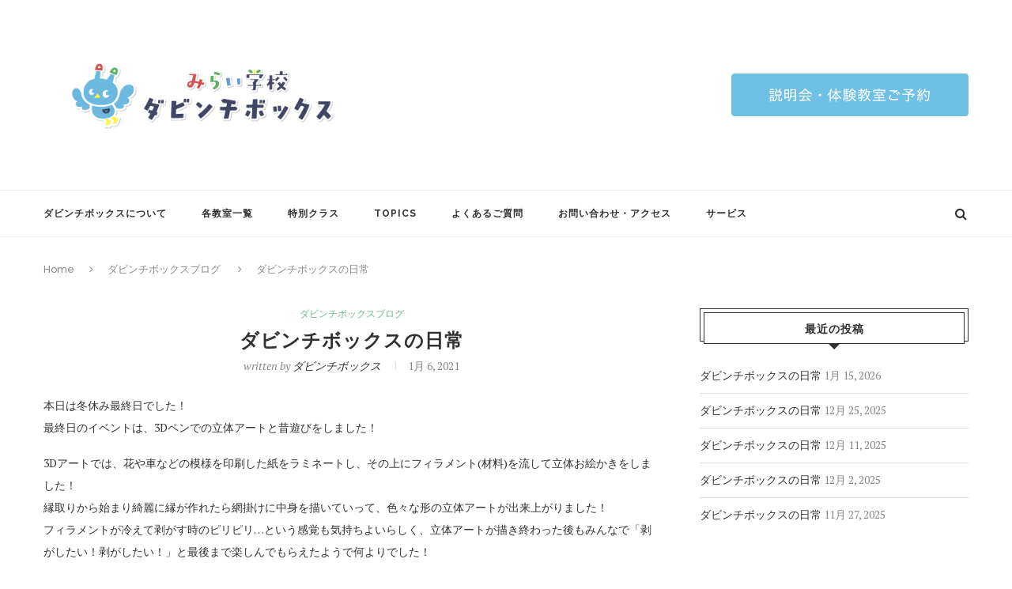

--- FILE ---
content_type: text/html; charset=UTF-8
request_url: https://davincibox.jp/?p=1897
body_size: 12339
content:
<!DOCTYPE html>
<html dir="ltr" lang="ja" prefix="og: https://ogp.me/ns#">
<head>
	<meta charset="UTF-8">
	<meta http-equiv="X-UA-Compatible" content="IE=edge">
	<meta name="viewport" content="width=device-width, initial-scale=1">
	<link rel="profile" href="http://gmpg.org/xfn/11" />
			<link rel="shortcut icon" href="https://davincibox.jp/wp-content/uploads/2018/09/logo.png" type="image/x-icon" />
		<link rel="apple-touch-icon" sizes="180x180" href="https://davincibox.jp/wp-content/uploads/2018/09/logo.png">
		<link rel="alternate" type="application/rss+xml" title="Davinci Box（ダビンチボックス ） RSS Feed" href="https://davincibox.jp/?feed=rss2" />
	<link rel="alternate" type="application/atom+xml" title="Davinci Box（ダビンチボックス ） Atom Feed" href="https://davincibox.jp/?feed=atom" />
	<link rel="pingback" href="https://davincibox.jp/xmlrpc.php" />
	<!--[if lt IE 9]>
	<script src="https://davincibox.jp/wp-content/themes/soledad/js/html5.js"></script>
	<style type="text/css">
		.featured-carousel .item { opacity: 1; }
	</style>
	<![endif]-->
	<title>ダビンチボックスの日常 | Davinci Box（ダビンチボックス ）</title>

		<!-- All in One SEO 4.8.7.2 - aioseo.com -->
	<meta name="robots" content="max-image-preview:large" />
	<meta name="author" content="ダビンチボックス"/>
	<link rel="canonical" href="https://davincibox.jp/?p=1897" />
	<meta name="generator" content="All in One SEO (AIOSEO) 4.8.7.2" />
		<meta property="og:locale" content="ja_JP" />
		<meta property="og:site_name" content="Davinci Box（ダビンチボックス ） | みらいをつくるチカラ「価値創造型 エデュテインメント学童保育施設」" />
		<meta property="og:type" content="article" />
		<meta property="og:title" content="ダビンチボックスの日常 | Davinci Box（ダビンチボックス ）" />
		<meta property="og:url" content="https://davincibox.jp/?p=1897" />
		<meta property="article:published_time" content="2021-01-06T09:48:46+00:00" />
		<meta property="article:modified_time" content="2021-01-06T09:48:46+00:00" />
		<meta name="twitter:card" content="summary" />
		<meta name="twitter:title" content="ダビンチボックスの日常 | Davinci Box（ダビンチボックス ）" />
		<script type="application/ld+json" class="aioseo-schema">
			{"@context":"https:\/\/schema.org","@graph":[{"@type":"Article","@id":"https:\/\/davincibox.jp\/?p=1897#article","name":"\u30c0\u30d3\u30f3\u30c1\u30dc\u30c3\u30af\u30b9\u306e\u65e5\u5e38 | Davinci Box\uff08\u30c0\u30d3\u30f3\u30c1\u30dc\u30c3\u30af\u30b9 \uff09","headline":"\u30c0\u30d3\u30f3\u30c1\u30dc\u30c3\u30af\u30b9\u306e\u65e5\u5e38","author":{"@id":"https:\/\/davincibox.jp\/?author=5#author"},"publisher":{"@id":"https:\/\/davincibox.jp\/#organization"},"datePublished":"2021-01-06T18:48:46+09:00","dateModified":"2021-01-06T18:48:46+09:00","inLanguage":"ja","mainEntityOfPage":{"@id":"https:\/\/davincibox.jp\/?p=1897#webpage"},"isPartOf":{"@id":"https:\/\/davincibox.jp\/?p=1897#webpage"},"articleSection":"\u30c0\u30d3\u30f3\u30c1\u30dc\u30c3\u30af\u30b9\u30d6\u30ed\u30b0"},{"@type":"BreadcrumbList","@id":"https:\/\/davincibox.jp\/?p=1897#breadcrumblist","itemListElement":[{"@type":"ListItem","@id":"https:\/\/davincibox.jp#listItem","position":1,"name":"Home","item":"https:\/\/davincibox.jp","nextItem":{"@type":"ListItem","@id":"https:\/\/davincibox.jp\/?cat=5#listItem","name":"\u30c0\u30d3\u30f3\u30c1\u30dc\u30c3\u30af\u30b9\u30d6\u30ed\u30b0"}},{"@type":"ListItem","@id":"https:\/\/davincibox.jp\/?cat=5#listItem","position":2,"name":"\u30c0\u30d3\u30f3\u30c1\u30dc\u30c3\u30af\u30b9\u30d6\u30ed\u30b0","item":"https:\/\/davincibox.jp\/?cat=5","nextItem":{"@type":"ListItem","@id":"https:\/\/davincibox.jp\/?p=1897#listItem","name":"\u30c0\u30d3\u30f3\u30c1\u30dc\u30c3\u30af\u30b9\u306e\u65e5\u5e38"},"previousItem":{"@type":"ListItem","@id":"https:\/\/davincibox.jp#listItem","name":"Home"}},{"@type":"ListItem","@id":"https:\/\/davincibox.jp\/?p=1897#listItem","position":3,"name":"\u30c0\u30d3\u30f3\u30c1\u30dc\u30c3\u30af\u30b9\u306e\u65e5\u5e38","previousItem":{"@type":"ListItem","@id":"https:\/\/davincibox.jp\/?cat=5#listItem","name":"\u30c0\u30d3\u30f3\u30c1\u30dc\u30c3\u30af\u30b9\u30d6\u30ed\u30b0"}}]},{"@type":"Organization","@id":"https:\/\/davincibox.jp\/#organization","name":"Davinci Box\uff08\u30c0\u30d3\u30f3\u30c1\u30dc\u30c3\u30af\u30b9 \uff09","description":"\u307f\u3089\u3044\u3092\u3064\u304f\u308b\u30c1\u30ab\u30e9\u300c\u4fa1\u5024\u5275\u9020\u578b \u30a8\u30c7\u30e5\u30c6\u30a4\u30f3\u30e1\u30f3\u30c8\u5b66\u7ae5\u4fdd\u80b2\u65bd\u8a2d\u300d","url":"https:\/\/davincibox.jp\/"},{"@type":"Person","@id":"https:\/\/davincibox.jp\/?author=5#author","url":"https:\/\/davincibox.jp\/?author=5","name":"\u30c0\u30d3\u30f3\u30c1\u30dc\u30c3\u30af\u30b9","image":{"@type":"ImageObject","@id":"https:\/\/davincibox.jp\/?p=1897#authorImage","url":"https:\/\/secure.gravatar.com\/avatar\/338f57039e976b469ebbe84dd6668792?s=96&d=mm&r=g","width":96,"height":96,"caption":"\u30c0\u30d3\u30f3\u30c1\u30dc\u30c3\u30af\u30b9"}},{"@type":"WebPage","@id":"https:\/\/davincibox.jp\/?p=1897#webpage","url":"https:\/\/davincibox.jp\/?p=1897","name":"\u30c0\u30d3\u30f3\u30c1\u30dc\u30c3\u30af\u30b9\u306e\u65e5\u5e38 | Davinci Box\uff08\u30c0\u30d3\u30f3\u30c1\u30dc\u30c3\u30af\u30b9 \uff09","inLanguage":"ja","isPartOf":{"@id":"https:\/\/davincibox.jp\/#website"},"breadcrumb":{"@id":"https:\/\/davincibox.jp\/?p=1897#breadcrumblist"},"author":{"@id":"https:\/\/davincibox.jp\/?author=5#author"},"creator":{"@id":"https:\/\/davincibox.jp\/?author=5#author"},"datePublished":"2021-01-06T18:48:46+09:00","dateModified":"2021-01-06T18:48:46+09:00"},{"@type":"WebSite","@id":"https:\/\/davincibox.jp\/#website","url":"https:\/\/davincibox.jp\/","name":"Davinci Box\uff08\u30c0\u30d3\u30f3\u30c1\u30dc\u30c3\u30af\u30b9 \uff09","description":"\u307f\u3089\u3044\u3092\u3064\u304f\u308b\u30c1\u30ab\u30e9\u300c\u4fa1\u5024\u5275\u9020\u578b \u30a8\u30c7\u30e5\u30c6\u30a4\u30f3\u30e1\u30f3\u30c8\u5b66\u7ae5\u4fdd\u80b2\u65bd\u8a2d\u300d","inLanguage":"ja","publisher":{"@id":"https:\/\/davincibox.jp\/#organization"}}]}
		</script>
		<!-- All in One SEO -->

<link rel='dns-prefetch' href='//www.googletagmanager.com' />
<link rel='dns-prefetch' href='//s.w.org' />
<link rel="alternate" type="application/rss+xml" title="Davinci Box（ダビンチボックス ） &raquo; フィード" href="https://davincibox.jp/?feed=rss2" />
<link rel="alternate" type="application/rss+xml" title="Davinci Box（ダビンチボックス ） &raquo; コメントフィード" href="https://davincibox.jp/?feed=comments-rss2" />
<link rel="alternate" type="application/rss+xml" title="Davinci Box（ダビンチボックス ） &raquo; ダビンチボックスの日常 のコメントのフィード" href="https://davincibox.jp/?feed=rss2&#038;p=1897" />
		<!-- This site uses the Google Analytics by MonsterInsights plugin v9.8.0 - Using Analytics tracking - https://www.monsterinsights.com/ -->
							<script src="//www.googletagmanager.com/gtag/js?id=G-JCP58JKRMK"  data-cfasync="false" data-wpfc-render="false" type="text/javascript" async></script>
			<script data-cfasync="false" data-wpfc-render="false" type="text/javascript">
				var mi_version = '9.8.0';
				var mi_track_user = true;
				var mi_no_track_reason = '';
								var MonsterInsightsDefaultLocations = {"page_location":"https:\/\/davincibox.jp\/?p=1897"};
								if ( typeof MonsterInsightsPrivacyGuardFilter === 'function' ) {
					var MonsterInsightsLocations = (typeof MonsterInsightsExcludeQuery === 'object') ? MonsterInsightsPrivacyGuardFilter( MonsterInsightsExcludeQuery ) : MonsterInsightsPrivacyGuardFilter( MonsterInsightsDefaultLocations );
				} else {
					var MonsterInsightsLocations = (typeof MonsterInsightsExcludeQuery === 'object') ? MonsterInsightsExcludeQuery : MonsterInsightsDefaultLocations;
				}

								var disableStrs = [
										'ga-disable-G-JCP58JKRMK',
									];

				/* Function to detect opted out users */
				function __gtagTrackerIsOptedOut() {
					for (var index = 0; index < disableStrs.length; index++) {
						if (document.cookie.indexOf(disableStrs[index] + '=true') > -1) {
							return true;
						}
					}

					return false;
				}

				/* Disable tracking if the opt-out cookie exists. */
				if (__gtagTrackerIsOptedOut()) {
					for (var index = 0; index < disableStrs.length; index++) {
						window[disableStrs[index]] = true;
					}
				}

				/* Opt-out function */
				function __gtagTrackerOptout() {
					for (var index = 0; index < disableStrs.length; index++) {
						document.cookie = disableStrs[index] + '=true; expires=Thu, 31 Dec 2099 23:59:59 UTC; path=/';
						window[disableStrs[index]] = true;
					}
				}

				if ('undefined' === typeof gaOptout) {
					function gaOptout() {
						__gtagTrackerOptout();
					}
				}
								window.dataLayer = window.dataLayer || [];

				window.MonsterInsightsDualTracker = {
					helpers: {},
					trackers: {},
				};
				if (mi_track_user) {
					function __gtagDataLayer() {
						dataLayer.push(arguments);
					}

					function __gtagTracker(type, name, parameters) {
						if (!parameters) {
							parameters = {};
						}

						if (parameters.send_to) {
							__gtagDataLayer.apply(null, arguments);
							return;
						}

						if (type === 'event') {
														parameters.send_to = monsterinsights_frontend.v4_id;
							var hookName = name;
							if (typeof parameters['event_category'] !== 'undefined') {
								hookName = parameters['event_category'] + ':' + name;
							}

							if (typeof MonsterInsightsDualTracker.trackers[hookName] !== 'undefined') {
								MonsterInsightsDualTracker.trackers[hookName](parameters);
							} else {
								__gtagDataLayer('event', name, parameters);
							}
							
						} else {
							__gtagDataLayer.apply(null, arguments);
						}
					}

					__gtagTracker('js', new Date());
					__gtagTracker('set', {
						'developer_id.dZGIzZG': true,
											});
					if ( MonsterInsightsLocations.page_location ) {
						__gtagTracker('set', MonsterInsightsLocations);
					}
										__gtagTracker('config', 'G-JCP58JKRMK', {"forceSSL":"true"} );
										window.gtag = __gtagTracker;										(function () {
						/* https://developers.google.com/analytics/devguides/collection/analyticsjs/ */
						/* ga and __gaTracker compatibility shim. */
						var noopfn = function () {
							return null;
						};
						var newtracker = function () {
							return new Tracker();
						};
						var Tracker = function () {
							return null;
						};
						var p = Tracker.prototype;
						p.get = noopfn;
						p.set = noopfn;
						p.send = function () {
							var args = Array.prototype.slice.call(arguments);
							args.unshift('send');
							__gaTracker.apply(null, args);
						};
						var __gaTracker = function () {
							var len = arguments.length;
							if (len === 0) {
								return;
							}
							var f = arguments[len - 1];
							if (typeof f !== 'object' || f === null || typeof f.hitCallback !== 'function') {
								if ('send' === arguments[0]) {
									var hitConverted, hitObject = false, action;
									if ('event' === arguments[1]) {
										if ('undefined' !== typeof arguments[3]) {
											hitObject = {
												'eventAction': arguments[3],
												'eventCategory': arguments[2],
												'eventLabel': arguments[4],
												'value': arguments[5] ? arguments[5] : 1,
											}
										}
									}
									if ('pageview' === arguments[1]) {
										if ('undefined' !== typeof arguments[2]) {
											hitObject = {
												'eventAction': 'page_view',
												'page_path': arguments[2],
											}
										}
									}
									if (typeof arguments[2] === 'object') {
										hitObject = arguments[2];
									}
									if (typeof arguments[5] === 'object') {
										Object.assign(hitObject, arguments[5]);
									}
									if ('undefined' !== typeof arguments[1].hitType) {
										hitObject = arguments[1];
										if ('pageview' === hitObject.hitType) {
											hitObject.eventAction = 'page_view';
										}
									}
									if (hitObject) {
										action = 'timing' === arguments[1].hitType ? 'timing_complete' : hitObject.eventAction;
										hitConverted = mapArgs(hitObject);
										__gtagTracker('event', action, hitConverted);
									}
								}
								return;
							}

							function mapArgs(args) {
								var arg, hit = {};
								var gaMap = {
									'eventCategory': 'event_category',
									'eventAction': 'event_action',
									'eventLabel': 'event_label',
									'eventValue': 'event_value',
									'nonInteraction': 'non_interaction',
									'timingCategory': 'event_category',
									'timingVar': 'name',
									'timingValue': 'value',
									'timingLabel': 'event_label',
									'page': 'page_path',
									'location': 'page_location',
									'title': 'page_title',
									'referrer' : 'page_referrer',
								};
								for (arg in args) {
																		if (!(!args.hasOwnProperty(arg) || !gaMap.hasOwnProperty(arg))) {
										hit[gaMap[arg]] = args[arg];
									} else {
										hit[arg] = args[arg];
									}
								}
								return hit;
							}

							try {
								f.hitCallback();
							} catch (ex) {
							}
						};
						__gaTracker.create = newtracker;
						__gaTracker.getByName = newtracker;
						__gaTracker.getAll = function () {
							return [];
						};
						__gaTracker.remove = noopfn;
						__gaTracker.loaded = true;
						window['__gaTracker'] = __gaTracker;
					})();
									} else {
										console.log("");
					(function () {
						function __gtagTracker() {
							return null;
						}

						window['__gtagTracker'] = __gtagTracker;
						window['gtag'] = __gtagTracker;
					})();
									}
			</script>
			
							<!-- / Google Analytics by MonsterInsights -->
				<script type="text/javascript">
			window._wpemojiSettings = {"baseUrl":"https:\/\/s.w.org\/images\/core\/emoji\/13.1.0\/72x72\/","ext":".png","svgUrl":"https:\/\/s.w.org\/images\/core\/emoji\/13.1.0\/svg\/","svgExt":".svg","source":{"concatemoji":"https:\/\/davincibox.jp\/wp-includes\/js\/wp-emoji-release.min.js?ver=5.8.12"}};
			!function(e,a,t){var n,r,o,i=a.createElement("canvas"),p=i.getContext&&i.getContext("2d");function s(e,t){var a=String.fromCharCode;p.clearRect(0,0,i.width,i.height),p.fillText(a.apply(this,e),0,0);e=i.toDataURL();return p.clearRect(0,0,i.width,i.height),p.fillText(a.apply(this,t),0,0),e===i.toDataURL()}function c(e){var t=a.createElement("script");t.src=e,t.defer=t.type="text/javascript",a.getElementsByTagName("head")[0].appendChild(t)}for(o=Array("flag","emoji"),t.supports={everything:!0,everythingExceptFlag:!0},r=0;r<o.length;r++)t.supports[o[r]]=function(e){if(!p||!p.fillText)return!1;switch(p.textBaseline="top",p.font="600 32px Arial",e){case"flag":return s([127987,65039,8205,9895,65039],[127987,65039,8203,9895,65039])?!1:!s([55356,56826,55356,56819],[55356,56826,8203,55356,56819])&&!s([55356,57332,56128,56423,56128,56418,56128,56421,56128,56430,56128,56423,56128,56447],[55356,57332,8203,56128,56423,8203,56128,56418,8203,56128,56421,8203,56128,56430,8203,56128,56423,8203,56128,56447]);case"emoji":return!s([10084,65039,8205,55357,56613],[10084,65039,8203,55357,56613])}return!1}(o[r]),t.supports.everything=t.supports.everything&&t.supports[o[r]],"flag"!==o[r]&&(t.supports.everythingExceptFlag=t.supports.everythingExceptFlag&&t.supports[o[r]]);t.supports.everythingExceptFlag=t.supports.everythingExceptFlag&&!t.supports.flag,t.DOMReady=!1,t.readyCallback=function(){t.DOMReady=!0},t.supports.everything||(n=function(){t.readyCallback()},a.addEventListener?(a.addEventListener("DOMContentLoaded",n,!1),e.addEventListener("load",n,!1)):(e.attachEvent("onload",n),a.attachEvent("onreadystatechange",function(){"complete"===a.readyState&&t.readyCallback()})),(n=t.source||{}).concatemoji?c(n.concatemoji):n.wpemoji&&n.twemoji&&(c(n.twemoji),c(n.wpemoji)))}(window,document,window._wpemojiSettings);
		</script>
		<style type="text/css">
img.wp-smiley,
img.emoji {
	display: inline !important;
	border: none !important;
	box-shadow: none !important;
	height: 1em !important;
	width: 1em !important;
	margin: 0 .07em !important;
	vertical-align: -0.1em !important;
	background: none !important;
	padding: 0 !important;
}
</style>
	<link rel='stylesheet' id='penci_style-css'  href='https://davincibox.jp/wp-content/themes/soledad/style.css?ver=3.1' type='text/css' media='all' />
<script type='text/javascript' src='https://davincibox.jp/wp-content/plugins/google-analytics-for-wordpress/assets/js/frontend-gtag.min.js?ver=9.8.0' id='monsterinsights-frontend-script-js'></script>
<script data-cfasync="false" data-wpfc-render="false" type="text/javascript" id='monsterinsights-frontend-script-js-extra'>/* <![CDATA[ */
var monsterinsights_frontend = {"js_events_tracking":"true","download_extensions":"doc,pdf,ppt,zip,xls,docx,pptx,xlsx","inbound_paths":"[]","home_url":"https:\/\/davincibox.jp","hash_tracking":"false","v4_id":"G-JCP58JKRMK"};/* ]]> */
</script>
<script type='text/javascript' src='https://davincibox.jp/wp-includes/js/jquery/jquery.min.js?ver=3.6.0' id='jquery-core-js'></script>
<script type='text/javascript' src='https://davincibox.jp/wp-includes/js/jquery/jquery-migrate.min.js?ver=3.3.2' id='jquery-migrate-js'></script>

<!-- Site Kit によって追加された Google タグ（gtag.js）スニペット -->
<!-- Site Kit によって追加された Google 広告のスニペット -->
<script type='text/javascript' src='https://www.googletagmanager.com/gtag/js?id=AW-781065714' id='google_gtagjs-js' async></script>
<script type='text/javascript' id='google_gtagjs-js-after'>
window.dataLayer = window.dataLayer || [];function gtag(){dataLayer.push(arguments);}
gtag("js", new Date());
gtag("set", "developer_id.dZTNiMT", true);
gtag("config", "AW-781065714");
 window._googlesitekit = window._googlesitekit || {}; window._googlesitekit.throttledEvents = []; window._googlesitekit.gtagEvent = (name, data) => { var key = JSON.stringify( { name, data } ); if ( !! window._googlesitekit.throttledEvents[ key ] ) { return; } window._googlesitekit.throttledEvents[ key ] = true; setTimeout( () => { delete window._googlesitekit.throttledEvents[ key ]; }, 5 ); gtag( "event", name, { ...data, event_source: "site-kit" } ); }; 
</script>
<link rel="https://api.w.org/" href="https://davincibox.jp/index.php?rest_route=/" /><link rel="alternate" type="application/json" href="https://davincibox.jp/index.php?rest_route=/wp/v2/posts/1897" /><link rel="EditURI" type="application/rsd+xml" title="RSD" href="https://davincibox.jp/xmlrpc.php?rsd" />
<link rel="wlwmanifest" type="application/wlwmanifest+xml" href="https://davincibox.jp/wp-includes/wlwmanifest.xml" /> 
<meta name="generator" content="WordPress 5.8.12" />
<link rel='shortlink' href='https://davincibox.jp/?p=1897' />
<link rel="alternate" type="application/json+oembed" href="https://davincibox.jp/index.php?rest_route=%2Foembed%2F1.0%2Fembed&#038;url=https%3A%2F%2Fdavincibox.jp%2F%3Fp%3D1897" />
<link rel="alternate" type="text/xml+oembed" href="https://davincibox.jp/index.php?rest_route=%2Foembed%2F1.0%2Fembed&#038;url=https%3A%2F%2Fdavincibox.jp%2F%3Fp%3D1897&#038;format=xml" />
<meta name="generator" content="Site Kit by Google 1.168.0" /><!-- Google Tag Manager -->
<script>(function(w,d,s,l,i){w[l]=w[l]||[];w[l].push({'gtm.start':
new Date().getTime(),event:'gtm.js'});var f=d.getElementsByTagName(s)[0],
j=d.createElement(s),dl=l!='dataLayer'?'&l='+l:'';j.async=true;j.src=
'https://www.googletagmanager.com/gtm.js?id='+i+dl;f.parentNode.insertBefore(j,f);
})(window,document,'script','dataLayer','');</script>
<!-- End Google Tag Manager -->
    <style type="text/css">
																																																a.penci-topbar-post-title { text-transform: none; letter-spacing: 0; }
						ul.penci-topbar-menu > li a, div.penci-topbar-menu > ul > li a { text-transform: none; font-size: 12px; }
																																																																								.penci-home-popular-post .item-related h3 a { text-transform: none; letter-spacing: 0; }
						.penci-header-signup-form { padding: px 0; }
																																												.featured-overlay-color, .penci-slider ul.slides li:after { opacity: ; }
		.featured-overlay-partent, .penci-slider ul.slides li:before { opacity: ; }
		.mag2slider-overlay:after { opacity: ; }
		.mag2-thumbnail:hover .mag2slider-overlay:after { opacity: ; }
																										.penci-magazine-slider ul.mag-wrap li .mag-overlay { opacity: ; }
		.penci-magazine-slider ul.mag-wrap .mag-content:hover .mag-overlay { opacity: ; }
																												.penci-grid li .item h2 a, .penci-masonry .item-masonry h2 a, .grid-mixed .mixed-detail h2 a, .overlay-header-box .overlay-title a { text-transform: none; }
																		.penci-grid li.typography-style .overlay-typography { opacity: ; }
		.penci-grid li.typography-style:hover .overlay-typography { opacity: ; }
																																																																																														.container-single .single-post-title { text-transform: none; letter-spacing: 1px; }
								.container-single .post-pagination h5 { text-transform: none; letter-spacing: 0; }
																																																				.home-featured-cat-content .mag-photo .mag-overlay-photo { opacity: ; }
		.home-featured-cat-content .mag-photo:hover .mag-overlay-photo { opacity: ; }
																										.inner-item-portfolio:hover .penci-portfolio-thumbnail a:after { opacity: ; }
										    </style>
    <meta name="google-site-verification" content="5ia3UKwdxYcRz57ZhEZo8qz8F9fQv2ppZ4ml8d1XUTU"><meta name="generator" content="Elementor 3.11.5; settings: css_print_method-external, google_font-enabled, font_display-auto">

<!-- Google タグ マネージャー スニペット (Site Kit が追加) -->
<script type="text/javascript">
			( function( w, d, s, l, i ) {
				w[l] = w[l] || [];
				w[l].push( {'gtm.start': new Date().getTime(), event: 'gtm.js'} );
				var f = d.getElementsByTagName( s )[0],
					j = d.createElement( s ), dl = l != 'dataLayer' ? '&l=' + l : '';
				j.async = true;
				j.src = 'https://www.googletagmanager.com/gtm.js?id=' + i + dl;
				f.parentNode.insertBefore( j, f );
			} )( window, document, 'script', 'dataLayer', 'GTM-N7VFD7PT' );
			
</script>

<!-- (ここまで) Google タグ マネージャー スニペット (Site Kit が追加) -->
</head>

<body class="post-template-default single single-post postid-1897 single-format-standard elementor-default elementor-kit-1659">
<a id="close-sidebar-nav" class="header-3"><i class="fa fa-close"></i></a>

<nav id="sidebar-nav" class="header-3">

			<div id="sidebar-nav-logo">
							<a href="https://davincibox.jp/"><img src="https://davincibox.jp/wp-content/uploads/2025/12/HP用ロゴ.png" alt="Davinci Box（ダビンチボックス ）" /></a>
					</div>
	
						<div class="header-social sidebar-nav-social">
				<div class="inner-header-social">
			<a href="https://www.facebook.com/miraidavincibox/" target="_blank"><i class="fa fa-facebook"></i></a>
				<a href="enfani_inc" target="_blank"><i class="fa fa-twitter"></i></a>
					<a href="https://www.instagram.com/enfani_inc/" target="_blank"><i class="fa fa-instagram"></i></a>
									<a href="https://www.youtube.com/channel/UCT8c4rc_f36IrD51Xk3ztqQ/videos?view_as=subscriber" target="_blank"><i class="fa fa-youtube-play"></i></a>
													</div>			</div>
			
	<ul id="menu-%e3%83%87%e3%83%95%e3%82%a9%e3%83%ab%e3%83%88" class="menu"><li id="menu-item-53" class="menu-item menu-item-type-post_type menu-item-object-page menu-item-has-children menu-item-53"><a href="https://davincibox.jp/?page_id=52">ダビンチボックスについて</a>
<ul class="sub-menu">
	<li id="menu-item-184" class="menu-item menu-item-type-post_type menu-item-object-page menu-item-184"><a href="https://davincibox.jp/?page_id=178">スタッフ紹介</a></li>
	<li id="menu-item-1686" class="menu-item menu-item-type-post_type menu-item-object-page menu-item-1686"><a href="https://davincibox.jp/?page_id=236">多くの皆様のご協力により、全く新しいカタチの教育施設が完成しました！</a></li>
</ul>
</li>
<li id="menu-item-3182" class="menu-item menu-item-type-post_type menu-item-object-page menu-item-has-children menu-item-3182"><a href="https://davincibox.jp/?page_id=3056">各教室一覧</a>
<ul class="sub-menu">
	<li id="menu-item-3185" class="menu-item menu-item-type-post_type menu-item-object-page menu-item-3185"><a href="https://davincibox.jp/?page_id=3003">太田窪第一教室</a></li>
	<li id="menu-item-3669" class="menu-item menu-item-type-post_type menu-item-object-page menu-item-3669"><a href="https://davincibox.jp/?page_id=3663">太田窪第二教室</a></li>
	<li id="menu-item-3183" class="menu-item menu-item-type-post_type menu-item-object-page menu-item-3183"><a href="https://davincibox.jp/?page_id=3028">東岸町教室</a></li>
</ul>
</li>
<li id="menu-item-18" class="menu-item menu-item-type-post_type menu-item-object-page menu-item-has-children menu-item-18"><a href="https://davincibox.jp/?page_id=17">特別クラス</a>
<ul class="sub-menu">
	<li id="menu-item-12" class="menu-item menu-item-type-post_type menu-item-object-page menu-item-12"><a href="https://davincibox.jp/?page_id=10">コ・ラボ(1～6年生向けプログラム)</a></li>
	<li id="menu-item-9" class="menu-item menu-item-type-post_type menu-item-object-page menu-item-9"><a href="https://davincibox.jp/?page_id=6">ウィル(3年生3学期～6年生向けプログラム)</a></li>
	<li id="menu-item-15" class="menu-item menu-item-type-post_type menu-item-object-page menu-item-15"><a href="https://davincibox.jp/?page_id=14">習い事</a></li>
</ul>
</li>
<li id="menu-item-28" class="menu-item menu-item-type-taxonomy menu-item-object-category menu-item-has-children menu-item-28"><a href="https://davincibox.jp/?cat=3">TOPICS</a>
<ul class="sub-menu">
	<li id="menu-item-372" class="menu-item menu-item-type-taxonomy menu-item-object-category current-post-ancestor current-menu-parent current-post-parent menu-item-372"><a href="https://davincibox.jp/?cat=5">ダビンチボックスブログ</a></li>
</ul>
</li>
<li id="menu-item-60" class="menu-item menu-item-type-post_type menu-item-object-page menu-item-60"><a href="https://davincibox.jp/?page_id=59">よくあるご質問</a></li>
<li id="menu-item-48" class="menu-item menu-item-type-post_type menu-item-object-page menu-item-48"><a href="https://davincibox.jp/?page_id=47">お問い合わせ・アクセス</a></li>
<li id="menu-item-1741" class="menu-item menu-item-type-post_type menu-item-object-page menu-item-has-children menu-item-1741"><a href="https://davincibox.jp/?page_id=1738">サービス</a>
<ul class="sub-menu">
	<li id="menu-item-969" class="menu-item menu-item-type-post_type menu-item-object-page menu-item-969"><a href="https://davincibox.jp/?page_id=965">ダビンチボックス キッズスタンプ#1</a></li>
	<li id="menu-item-1639" class="menu-item menu-item-type-post_type menu-item-object-page menu-item-1639"><a href="https://davincibox.jp/?page_id=1638">コワーキングスペースD-Campus（小学生4年生~高校生対象）</a></li>
	<li id="menu-item-1747" class="menu-item menu-item-type-post_type menu-item-object-page menu-item-1747"><a href="https://davincibox.jp/?page_id=1745">D-STORE</a></li>
</ul>
</li>
</ul></nav>

<!-- .wrapper-boxed -->
<div class="wrapper-boxed header-style-header-3">

<!-- Top Bar -->


<header id="header" class="header-header-3 has-bottom-line"><!-- #header -->
		<div class="inner-header">
		<div class="container align-left-logo has-banner">

			<div id="logo">
															<h2>
							<a href="https://davincibox.jp/"><img src="https://davincibox.jp/wp-content/uploads/2025/12/HP用ロゴ.png" alt="Davinci Box（ダビンチボックス ）" /></a>
						</h2>
												</div>

											<div class="header-banner header-style-3">
																<a href="https://forms.gle/PUP9nvuhp9DTyMZr9" target="_blank"><img src="https://davincibox.jp/wp-content/uploads/2018/10/btn_cv.png" alt="Banner" /></a>									</div>
			
			
					</div>
	</div>
	
			<!-- Navigation -->
		<nav id="navigation" class="header-layout-bottom header-3">
			<div class="container">
				<div class="button-menu-mobile header-3"><i class="fa fa-bars"></i></div>
								<ul id="menu-%e3%83%87%e3%83%95%e3%82%a9%e3%83%ab%e3%83%88-1" class="menu"><li class="menu-item menu-item-type-post_type menu-item-object-page menu-item-has-children menu-item-53"><a href="https://davincibox.jp/?page_id=52">ダビンチボックスについて</a>
<ul class="sub-menu">
	<li class="menu-item menu-item-type-post_type menu-item-object-page menu-item-184"><a href="https://davincibox.jp/?page_id=178">スタッフ紹介</a></li>
	<li class="menu-item menu-item-type-post_type menu-item-object-page menu-item-1686"><a href="https://davincibox.jp/?page_id=236">多くの皆様のご協力により、全く新しいカタチの教育施設が完成しました！</a></li>
</ul>
</li>
<li class="menu-item menu-item-type-post_type menu-item-object-page menu-item-has-children menu-item-3182"><a href="https://davincibox.jp/?page_id=3056">各教室一覧</a>
<ul class="sub-menu">
	<li class="menu-item menu-item-type-post_type menu-item-object-page menu-item-3185"><a href="https://davincibox.jp/?page_id=3003">太田窪第一教室</a></li>
	<li class="menu-item menu-item-type-post_type menu-item-object-page menu-item-3669"><a href="https://davincibox.jp/?page_id=3663">太田窪第二教室</a></li>
	<li class="menu-item menu-item-type-post_type menu-item-object-page menu-item-3183"><a href="https://davincibox.jp/?page_id=3028">東岸町教室</a></li>
</ul>
</li>
<li class="menu-item menu-item-type-post_type menu-item-object-page menu-item-has-children menu-item-18"><a href="https://davincibox.jp/?page_id=17">特別クラス</a>
<ul class="sub-menu">
	<li class="menu-item menu-item-type-post_type menu-item-object-page menu-item-12"><a href="https://davincibox.jp/?page_id=10">コ・ラボ(1～6年生向けプログラム)</a></li>
	<li class="menu-item menu-item-type-post_type menu-item-object-page menu-item-9"><a href="https://davincibox.jp/?page_id=6">ウィル(3年生3学期～6年生向けプログラム)</a></li>
	<li class="menu-item menu-item-type-post_type menu-item-object-page menu-item-15"><a href="https://davincibox.jp/?page_id=14">習い事</a></li>
</ul>
</li>
<li class="menu-item menu-item-type-taxonomy menu-item-object-category menu-item-has-children menu-item-28"><a href="https://davincibox.jp/?cat=3">TOPICS</a>
<ul class="sub-menu">
	<li class="menu-item menu-item-type-taxonomy menu-item-object-category current-post-ancestor current-menu-parent current-post-parent menu-item-372"><a href="https://davincibox.jp/?cat=5">ダビンチボックスブログ</a></li>
</ul>
</li>
<li class="menu-item menu-item-type-post_type menu-item-object-page menu-item-60"><a href="https://davincibox.jp/?page_id=59">よくあるご質問</a></li>
<li class="menu-item menu-item-type-post_type menu-item-object-page menu-item-48"><a href="https://davincibox.jp/?page_id=47">お問い合わせ・アクセス</a></li>
<li class="menu-item menu-item-type-post_type menu-item-object-page menu-item-has-children menu-item-1741"><a href="https://davincibox.jp/?page_id=1738">サービス</a>
<ul class="sub-menu">
	<li class="menu-item menu-item-type-post_type menu-item-object-page menu-item-969"><a href="https://davincibox.jp/?page_id=965">ダビンチボックス キッズスタンプ#1</a></li>
	<li class="menu-item menu-item-type-post_type menu-item-object-page menu-item-1639"><a href="https://davincibox.jp/?page_id=1638">コワーキングスペースD-Campus（小学生4年生~高校生対象）</a></li>
	<li class="menu-item menu-item-type-post_type menu-item-object-page menu-item-1747"><a href="https://davincibox.jp/?page_id=1745">D-STORE</a></li>
</ul>
</li>
</ul>
				
									<div id="top-search">
						<a class="search-click"><i class="fa fa-search"></i></a>
						<div class="show-search">
							<form role="search" method="get" id="searchform" action="https://davincibox.jp/">
    <div>
		<input type="text" class="search-input" placeholder="Type and hit enter..." name="s" id="s" />
	 </div>
</form>							<a class="search-click close-search"><i class="fa fa-close"></i></a>
						</div>
					</div>
				
							</div>
		</nav><!-- End Navigation -->
	</header>
<!-- end #header -->



			<div class="container penci-breadcrumb single-breadcrumb">
			<span><a class="crumb" href="https://davincibox.jp/">Home</a></span><i class="fa fa-angle-right"></i>
				<span>
					<a href="https://davincibox.jp/?cat=5">ダビンチボックスブログ</a>				</span><i class="fa fa-angle-right"></i>
			<span>ダビンチボックスの日常</span>
		</div>
	
	
	<div class="container container-single penci_sidebar right-sidebar penci-enable-lightbox">
		<div id="main">
			<div class="theiaStickySidebar">
														<article id="post-1897" class="post-1897 post type-post status-publish format-standard hentry category-blog">

	
	
	<div class="header-standard header-classic single-header">
					<div class="penci-standard-cat"><span class="cat"><a class="penci-cat-name" href="https://davincibox.jp/?cat=5" title="View all posts in ダビンチボックスブログ" >ダビンチボックスブログ</a></span></div>
		
		<h1 class="post-title single-post-title">ダビンチボックスの日常</h1>

					<div class="post-box-meta-single">
									<span class="author-post"><span>written by <a class="author-url" href="https://davincibox.jp/?author=5">ダビンチボックス</a></span></span>
													<span>1月 6, 2021</span>
							</div>
			</div>

	
	
	
		
	
	
	
	
	<div class="post-entry">
		<div class="inner-post-entry">
			<p>本日は冬休み最終日でした！<br />
最終日のイベントは、3Dペンでの立体アートと昔遊びをしました！</p>
<p>3Dアートでは、花や車などの模様を印刷した紙をラミネートし、その上にフィラメント(材料)を流して立体お絵かきをしました！<br />
縁取りから始まり綺麗に縁が作れたら網掛けに中身を描いていって、色々な形の立体アートが出来上がりました！<br />
フィラメントが冷えて剥がす時のピリピリ…という感覚も気持ちよいらしく、立体アートが描き終わった後もみんなで「剥がしたい！剥がしたい！」と最後まで楽しんでもらえたようで何よりでした！</p>
<p>午後には、昔遊びをするイベントを行い、みんなで自作双六で遊びました！<br />
ところどころに空白のマスがある双六ボードに自分達で思い思いのイベントを追加するところから始まり、後半には「振り出しに戻る」イベントにハマってしまい、大声で悔しがるお友達もチラホラ見受けられ、昔遊びイベントも大盛り上がりな様子でした！</p>
<p>普段より短い冬休みでしたが、ダビンチでの冬休みは楽しめたでしょうか！？<br />
冬休みイベントのみんなの顔を見ると、短くても濃い冬休みを過ごせてもらえたようで嬉しい限りです！</p>
<div class="hatom-extra" style="display:none !important;visibility:hidden;"><span class="entry-title">ダビンチボックスの日常</span> was last modified: <span class="updated"> 1月 6th, 2021</span> by <span class="author vcard"><span class="fn">ダビンチボックス</span></span></div>								</div>
	</div>

	
			<div class="tags-share-box center-box">

							<span class="single-comment-o"><i class="fa fa-comment-o"></i>0 comment</span>
			
							<div class="post-share">
					<span class="count-number-like">0</span><a class="penci-post-like single-like-button" data-post_id="1897" title="Like" data-like="Like" data-unlike="Unlike"><i class="fa fa-heart-o"></i></a>					<div class="list-posts-share">
												<a target="_blank" href="https://www.facebook.com/sharer/sharer.php?u=https://davincibox.jp/?p=1897"><i class="fa fa-facebook"></i><span class="dt-share">Facebook</span></a>
						<a target="_blank" href="https://twitter.com/intent/tweet?text=Check%20out%20this%20article:%20ダビンチボックスの日常%20-%20https://davincibox.jp/?p=1897"><i class="fa fa-twitter"></i><span class="dt-share">Twitter</span></a>
						<a target="_blank" href="https://plus.google.com/share?url=https://davincibox.jp/?p=1897"><i class="fa fa-google-plus"></i><span class="dt-share">Google +</span></a>
						<a data-pin-do="none" target="_blank" href="https://pinterest.com/pin/create/button/?url=https://davincibox.jp/?p=1897&#038;media=&#038;description=ダビンチボックスの日常"><i class="fa fa-pinterest"></i><span class="dt-share">Pinterest</span></a>
					</div>
				</div>
					</div>
	
			<div class="post-author">
	<div class="author-img">
		<img alt='' src='https://secure.gravatar.com/avatar/338f57039e976b469ebbe84dd6668792?s=100&#038;d=mm&#038;r=g' srcset='https://secure.gravatar.com/avatar/338f57039e976b469ebbe84dd6668792?s=200&#038;d=mm&#038;r=g 2x' class='avatar avatar-100 photo' height='100' width='100' loading='lazy'/>	</div>
	<div class="author-content">
		<h5><a href="https://davincibox.jp/?author=5" title="ダビンチボックス の投稿" rel="author">ダビンチボックス</a></h5>
		<p></p>
															</div>
</div>	
			<div class="post-pagination">
				<div class="prev-post">
						<div class="prev-post-inner">
				<div class="prev-post-title">
					<span>previous post</span>
				</div>
				<a href="https://davincibox.jp/?p=1894">
					<div class="pagi-text">
						<h5 class="prev-title">【ダビンチボックスの日常】ペッパー君と『デジタル遊び！』</h5>
					</div>
				</a>
			</div>
		</div>
	
			<div class="next-post">
						<div class="next-post-inner">
				<div class="prev-post-title next-post-title">
					<span>next post</span>
				</div>
				<a href="https://davincibox.jp/?p=1900">
					<div class="pagi-text">
						<h5 class="next-title">ダビンチボックスの日常</h5>
					</div>
				</a>
			</div>
		</div>
	</div>	
					<div class="post-related">
		<div class="post-title-box"><h4 class="post-box-title">You may also like</h4></div>
		<div class="penci-carousel penci-related-carousel" data-auto="false" data-dots="true" data-arrows="false">
						<div class="item-related">
											<a class="related-thumb penci-image-holder" style="background-image: url('https://davincibox.jp/wp-content/uploads/2023/04/0a6e1791-4e4f-432b-855e-4e272b381d1a-585x390.jpg');" href="https://davincibox.jp/?p=2854" title="ダビンチボックスの日常">
													</a>
										<h3><a href="https://davincibox.jp/?p=2854">ダビンチボック...</a></h3>
										<span class="date">4月 13, 2023</span>
									</div>
						<div class="item-related">
										<h3><a href="https://davincibox.jp/?p=2952">ダビンチボック...</a></h3>
										<span class="date">7月 11, 2023</span>
									</div>
						<div class="item-related">
										<h3><a href="https://davincibox.jp/?p=2846">ダビンチボック...</a></h3>
										<span class="date">4月 6, 2023</span>
									</div>
						<div class="item-related">
										<h3><a href="https://davincibox.jp/?p=2662">ダビンチボック...</a></h3>
										<span class="date">10月 5, 2022</span>
									</div>
						<div class="item-related">
										<h3><a href="https://davincibox.jp/?p=2933">ダビンチボック...</a></h3>
										<span class="date">6月 19, 2023</span>
									</div>
						<div class="item-related">
										<h3><a href="https://davincibox.jp/?p=2736">ダビンチボック...</a></h3>
										<span class="date">12月 19, 2022</span>
									</div>
						<div class="item-related">
											<a class="related-thumb penci-image-holder" style="background-image: url('https://davincibox.jp/wp-content/uploads/2021/02/9b3c9c69-c20d-40f8-8697-c68aa42346b9-585x390.jpg');" href="https://davincibox.jp/?p=1946" title="ダビンチボックスの日常">
													</a>
										<h3><a href="https://davincibox.jp/?p=1946">ダビンチボック...</a></h3>
										<span class="date">2月 18, 2021</span>
									</div>
						<div class="item-related">
										<h3><a href="https://davincibox.jp/?p=2592">ダビンチボック...</a></h3>
										<span class="date">8月 1, 2022</span>
									</div>
						<div class="item-related">
											<a class="related-thumb penci-image-holder" style="background-image: url('https://davincibox.jp/wp-content/uploads/2021/06/f73971bf-46dd-4269-bc0d-ede23addc040-585x390.jpg');" href="https://davincibox.jp/?p=2070" title="ダビンチボックスの日常">
													</a>
										<h3><a href="https://davincibox.jp/?p=2070">ダビンチボック...</a></h3>
										<span class="date">6月 16, 2021</span>
									</div>
						<div class="item-related">
										<h3><a href="https://davincibox.jp/?p=2042">ダビンチボック...</a></h3>
										<span class="date">5月 26, 2021</span>
									</div>
		</div></div>	
			<div class="post-comments no-comment-yet" id="comments">
	<div id='comments_pagination'></div>	<div id="respond" class="comment-respond">
		<h3 id="reply-title" class="comment-reply-title"><span>Leave a Comment</span> <small><a rel="nofollow" id="cancel-comment-reply-link" href="/?p=1897#respond" style="display:none;">Cancel Reply</a></small></h3><form action="https://davincibox.jp/wp-comments-post.php" method="post" id="commentform" class="comment-form"><p class="comment-form-comment"><textarea id="comment" name="comment" cols="45" rows="8" placeholder="Your Comment" aria-required="true"></textarea></p><p class="comment-form-author"><input id="author" name="author" type="text" value="" placeholder="Name*" size="30" aria-required='true' /></p>
<p class="comment-form-email"><input id="email" name="email" type="text" value="" placeholder="Email*" size="30" aria-required='true' /></p>
<p class="comment-form-url"><input id="url" name="url" type="text" value="" placeholder="Website" size="30" /></p>
<p class="form-submit"><input name="submit" type="submit" id="submit" class="submit" value="Submit" /> <input type='hidden' name='comment_post_ID' value='1897' id='comment_post_ID' />
<input type='hidden' name='comment_parent' id='comment_parent' value='0' />
</p><p style="display: none !important;" class="akismet-fields-container" data-prefix="ak_"><label>&#916;<textarea name="ak_hp_textarea" cols="45" rows="8" maxlength="100"></textarea></label><input type="hidden" id="ak_js_1" name="ak_js" value="76"/><script>document.getElementById( "ak_js_1" ).setAttribute( "value", ( new Date() ).getTime() );</script></p></form>	</div><!-- #respond -->
	</div> <!-- end comments div -->
	
</article>							</div>
		</div>
					
<div id="sidebar" class="penci-sidebar-content">
	<div class="theiaStickySidebar">
		
		<aside id="recent-posts-3" class="widget widget_recent_entries">
		<h4 class="widget-title penci-border-arrow"><span class="inner-arrow">最近の投稿</span></h4>
		<ul>
											<li>
					<a href="https://davincibox.jp/?p=3716">ダビンチボックスの日常</a>
											<span class="post-date">1月 15, 2026</span>
									</li>
											<li>
					<a href="https://davincibox.jp/?p=3710">ダビンチボックスの日常</a>
											<span class="post-date">12月 25, 2025</span>
									</li>
											<li>
					<a href="https://davincibox.jp/?p=3646">ダビンチボックスの日常</a>
											<span class="post-date">12月 11, 2025</span>
									</li>
											<li>
					<a href="https://davincibox.jp/?p=3642">ダビンチボックスの日常</a>
											<span class="post-date">12月 2, 2025</span>
									</li>
											<li>
					<a href="https://davincibox.jp/?p=3639">ダビンチボックスの日常</a>
											<span class="post-date">11月 27, 2025</span>
									</li>
					</ul>

		</aside><aside id="media_image-3" class="widget widget_media_image"><a href="https://davincibox.jp/?page_id=6"><img width="680" height="500" src="https://davincibox.jp/wp-content/uploads/2023/09/ウィル_バナー-1.jpg" class="image wp-image-3201  attachment-full size-full" alt="" loading="lazy" style="max-width: 100%; height: auto;" srcset="https://davincibox.jp/wp-content/uploads/2023/09/ウィル_バナー-1.jpg 680w, https://davincibox.jp/wp-content/uploads/2023/09/ウィル_バナー-1-300x221.jpg 300w, https://davincibox.jp/wp-content/uploads/2023/09/ウィル_バナー-1-585x430.jpg 585w" sizes="(max-width: 680px) 100vw, 680px" /></a></aside><aside id="media_image-2" class="widget widget_media_image"><a href="https://davincibox.jp/?page_id=10"><img width="680" height="500" src="https://davincibox.jp/wp-content/uploads/2023/09/コラボ_バナー-3.jpg" class="image wp-image-3291  attachment-full size-full" alt="" loading="lazy" style="max-width: 100%; height: auto;" srcset="https://davincibox.jp/wp-content/uploads/2023/09/コラボ_バナー-3.jpg 680w, https://davincibox.jp/wp-content/uploads/2023/09/コラボ_バナー-3-300x221.jpg 300w, https://davincibox.jp/wp-content/uploads/2023/09/コラボ_バナー-3-585x430.jpg 585w" sizes="(max-width: 680px) 100vw, 680px" /></a></aside><aside id="media_image-5" class="widget widget_media_image"><a href="https://store.line.me/stickershop/product/7288796" target="_blank" rel="noopener"><img width="340" height="250" src="https://davincibox.jp/wp-content/uploads/2019/04/line_stamp1-585x430.png" class="image wp-image-1032  attachment-340x250 size-340x250" alt="" loading="lazy" style="max-width: 100%; height: auto;" srcset="https://davincibox.jp/wp-content/uploads/2019/04/line_stamp1.png 585w, https://davincibox.jp/wp-content/uploads/2019/04/line_stamp1-300x221.png 300w" sizes="(max-width: 340px) 100vw, 340px" /></a></aside>	</div>
</div>		
<!-- END CONTAINER -->
</div>
<div class="clear-footer"></div>




<footer id="footer-section">
	<div class="container">
									<div class="footer-socials-section">
					<ul class="footer-socials">
													<li><a href="https://www.facebook.com/miraidavincibox/" target="_blank"><i class="fa fa-facebook"></i><span>Facebook</span></a></li>
																			<li><a href="enfani_inc" target="_blank"><i class="fa fa-twitter"></i><span>Twitter</span></a></li>
																									<li><a href="https://www.instagram.com/enfani_inc/" target="_blank"><i class="fa fa-instagram"></i><span>Instagram</span></a></li>
																																																	<li><a href="https://www.youtube.com/channel/UCT8c4rc_f36IrD51Xk3ztqQ/videos?view_as=subscriber" target="_blank"><i class="fa fa-youtube-play"></i><span>Youtube</span></a></li>
																																																																																			</ul>
				</div>
										<div class="footer-logo-copyright">
									<div id="footer-logo">
						<a href="https://davincibox.jp/">
							<img src="https://davincibox.jp/wp-content/uploads/2025/12/HP用ロゴ.png" alt="Footer Logo" />
						</a>
					</div>
				
									<div class="footer-menu-wrap">
					<ul id="menu-footer" class="footer-menu"><li id="menu-item-573" class="menu-item menu-item-type-post_type menu-item-object-page menu-item-573"><a href="https://davincibox.jp/?page_id=52">ダビンチボックスについて</a></li>
<li id="menu-item-578" class="menu-item menu-item-type-post_type menu-item-object-page menu-item-578"><a href="https://davincibox.jp/?page_id=47">お問い合わせ・アクセス</a></li>
<li id="menu-item-1655" class="menu-item menu-item-type-post_type menu-item-object-page menu-item-1655"><a href="https://davincibox.jp/?page_id=1638">コワーキング＆スタディスペースD-Campus（小学生4年生~高校生対象）</a></li>
<li id="menu-item-575" class="menu-item menu-item-type-post_type menu-item-object-page menu-item-privacy-policy menu-item-575"><a href="https://davincibox.jp/?page_id=570">プライバシーポリシー</a></li>
<li id="menu-item-577" class="menu-item menu-item-type-post_type menu-item-object-page menu-item-577"><a href="https://davincibox.jp/?page_id=59">よくあるご質問</a></li>
</ul>					</div>
				
									<div id="footer-copyright">
						<p>2023 - DaVinci Box All Right Reserved. </p>
					</div>
													<div class="go-to-top-parent"><a href="#" class="go-to-top"><span><i class="fa fa-angle-up"></i><br>Back To Top</span></a></div>
							</div>
			</div>
</footer>

</div><!-- End .wrapper-boxed -->

<div id="fb-root"></div>

		<!-- Google タグ マネージャー (noscript) スニペット (Site Kit が追加) -->
		<noscript>
			<iframe src="https://www.googletagmanager.com/ns.html?id=GTM-N7VFD7PT" height="0" width="0" style="display:none;visibility:hidden"></iframe>
		</noscript>
		<!-- (ここまで) Google タグ マネージャー (noscript) スニペット (Site Kit が追加) -->
		<script type='text/javascript' src='https://davincibox.jp/wp-content/themes/soledad/js/libs-script.min.js?ver=3.1' id='libs-js-js'></script>
<script type='text/javascript' src='https://davincibox.jp/wp-content/themes/soledad/js/main.js?ver=3.1' id='main-scripts-js'></script>
<script type='text/javascript' id='penci_ajax_like_post-js-extra'>
/* <![CDATA[ */
var ajax_var = {"url":"https:\/\/davincibox.jp\/wp-admin\/admin-ajax.php","nonce":"11c8ad5a8b"};
/* ]]> */
</script>
<script type='text/javascript' src='https://davincibox.jp/wp-content/themes/soledad/js/post-like.js?ver=3.1' id='penci_ajax_like_post-js'></script>
<script type='text/javascript' src='https://davincibox.jp/wp-includes/js/comment-reply.min.js?ver=5.8.12' id='comment-reply-js'></script>
<script type='text/javascript' src='https://davincibox.jp/wp-includes/js/wp-embed.min.js?ver=5.8.12' id='wp-embed-js'></script>


</body>
</html>